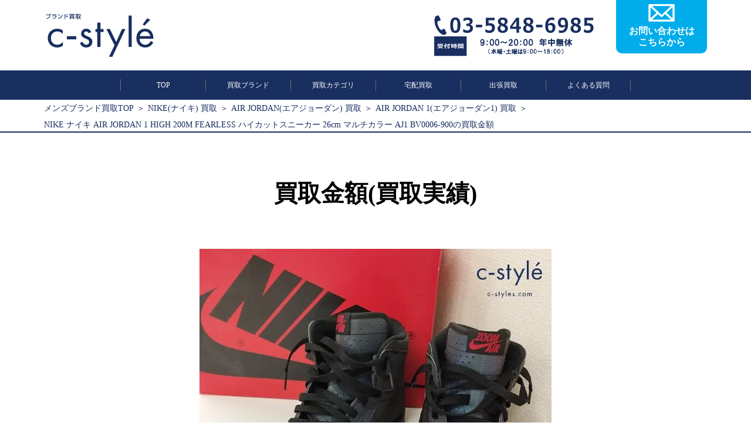

--- FILE ---
content_type: text/html; charset=UTF-8
request_url: https://c-styles.com/item/buyingitem_nike-309/
body_size: 9947
content:
<!doctype html>
<html lang="ja">
<head>
<!-- Google Tag Manager -->
<script>(function(w,d,s,l,i){w[l]=w[l]||[];w[l].push({'gtm.start':
new Date().getTime(),event:'gtm.js'});var f=d.getElementsByTagName(s)[0],
j=d.createElement(s),dl=l!='dataLayer'?'&l='+l:'';j.async=true;j.src=
'https://www.googletagmanager.com/gtm.js?id='+i+dl;f.parentNode.insertBefore(j,f);
})(window,document,'script','dataLayer','GTM-NS83VHF');</script>
<!-- End Google Tag Manager -->

	<link rel="shortcut icon" href="https://c-styles.com/wp-content/uploads/2021/01/favicon.ico">
	<meta charset="UTF-8">
	<meta name="viewport" content="width=device-width, initial-scale=1">
	<link rel="profile" href="http://gmpg.org/xfn/11">
		<meta name="description" content="ただ今、買取金額30%UPキャンペーン中！！NIKE ナイキ AIR JORDAN 1 HIGH 200M FEARLESS ハイカットスニーカー 26cm マルチカラー AJ1 BV0006-900の買取金額の相場です。2023年1月お買取しました。最新の買取金額はお気軽にお問い合わせください！｜c-style" /><link media="all" href="https://c-styles.com/wp-content/cache/autoptimize/css/autoptimize_42dab84c0cd3419c4bfb30ee67b77000.css" rel="stylesheet" /><title>NIKE ナイキ AIR JORDAN 1 HIGH 200M FEARLESS ハイカットスニーカー 26cm マルチカラー AJ1 BV0006-900の買取金額(買取実績)</title>	<link href="https://fonts.googleapis.com/css?family=Anton" rel="stylesheet">
	
	
	
	
	
	
	
			<script type="text/javascript">
		window.addEventListener('DOMContentLoaded', function() {
			$("#timmer").yycountdown({
		startDateTime : "2026/01/20 06:01:01",
		endDateTime   : "2026/01/27 00:00:00",
		unit          : {d: "日", h: "時間", m: "分", s: "秒"},
		complete      : function(_this){
							_this.find(".yycountdown-box").fadeOut();
						}
	});
		});
	</script>
	<link rel="preload" as="font" type="font/woff" href="https://c-styles.com/wp-content/themes/cstyle_pc/css/fonts/slick.woff" crossorigin>
	
<script type="application/ld+json">{"@context": "https://schema.org","@type": "BreadcrumbList","itemListElement": [{"@type": "ListItem","position": 1,"name": "メンズブランド買取TOP","item": "https://c-styles.com"},{"@type": "ListItem","position": 2,"name": "NIKE(ナイキ) 買取","item": "https://c-styles.com/brand/nike/"},{"@type": "ListItem","position": 3,"name": "AIR JORDAN(エアジョーダン) 買取","item": "https://c-styles.com/brand/nike/airjordan/"},{"@type": "ListItem","position": 4,"name": "AIR JORDAN 1(エアジョーダン1) 買取","item": "https://c-styles.com/brand/nike/airjordan/aj_1/"},{"@type": "ListItem","position": 5,"name": "NIKE ナイキ AIR JORDAN 1 HIGH 200M FEARLESS ハイカットスニーカー 26cm マルチカラー AJ1 BV0006-900の買取金額","item": "https://c-styles.com/item/buyingitem_nike-309/"}]}</script>
  <meta name='robots' content='max-image-preview:large, index, follow' />
<link rel='dns-prefetch' href='//s.w.org' />
<link rel="alternate" type="application/rss+xml" title="c-style &raquo; フィード" href="https://c-styles.com/feed/" />
<link rel="alternate" type="application/rss+xml" title="c-style &raquo; コメントフィード" href="https://c-styles.com/comments/feed/" />
		<script type="text/javascript">
			window._wpemojiSettings = {"baseUrl":"https:\/\/s.w.org\/images\/core\/emoji\/13.0.1\/72x72\/","ext":".png","svgUrl":"https:\/\/s.w.org\/images\/core\/emoji\/13.0.1\/svg\/","svgExt":".svg","source":{"concatemoji":"https:\/\/c-styles.com\/wp-includes\/js\/wp-emoji-release.min.js?ver=5.7.14"}};
			!function(e,a,t){var n,r,o,i=a.createElement("canvas"),p=i.getContext&&i.getContext("2d");function s(e,t){var a=String.fromCharCode;p.clearRect(0,0,i.width,i.height),p.fillText(a.apply(this,e),0,0);e=i.toDataURL();return p.clearRect(0,0,i.width,i.height),p.fillText(a.apply(this,t),0,0),e===i.toDataURL()}function c(e){var t=a.createElement("script");t.src=e,t.defer=t.type="text/javascript",a.getElementsByTagName("head")[0].appendChild(t)}for(o=Array("flag","emoji"),t.supports={everything:!0,everythingExceptFlag:!0},r=0;r<o.length;r++)t.supports[o[r]]=function(e){if(!p||!p.fillText)return!1;switch(p.textBaseline="top",p.font="600 32px Arial",e){case"flag":return s([127987,65039,8205,9895,65039],[127987,65039,8203,9895,65039])?!1:!s([55356,56826,55356,56819],[55356,56826,8203,55356,56819])&&!s([55356,57332,56128,56423,56128,56418,56128,56421,56128,56430,56128,56423,56128,56447],[55356,57332,8203,56128,56423,8203,56128,56418,8203,56128,56421,8203,56128,56430,8203,56128,56423,8203,56128,56447]);case"emoji":return!s([55357,56424,8205,55356,57212],[55357,56424,8203,55356,57212])}return!1}(o[r]),t.supports.everything=t.supports.everything&&t.supports[o[r]],"flag"!==o[r]&&(t.supports.everythingExceptFlag=t.supports.everythingExceptFlag&&t.supports[o[r]]);t.supports.everythingExceptFlag=t.supports.everythingExceptFlag&&!t.supports.flag,t.DOMReady=!1,t.readyCallback=function(){t.DOMReady=!0},t.supports.everything||(n=function(){t.readyCallback()},a.addEventListener?(a.addEventListener("DOMContentLoaded",n,!1),e.addEventListener("load",n,!1)):(e.attachEvent("onload",n),a.attachEvent("onreadystatechange",function(){"complete"===a.readyState&&t.readyCallback()})),(n=t.source||{}).concatemoji?c(n.concatemoji):n.wpemoji&&n.twemoji&&(c(n.twemoji),c(n.wpemoji)))}(window,document,window._wpemojiSettings);
		</script>
		
	

<script type='text/javascript' id='eio-lazy-load-js-extra'>
/* <![CDATA[ */
var eio_lazy_vars = {"exactdn_domain":"","skip_autoscale":"0"};
/* ]]> */
</script>

<link rel="https://api.w.org/" href="https://c-styles.com/wp-json/" /><link rel="EditURI" type="application/rsd+xml" title="RSD" href="https://c-styles.com/xmlrpc.php?rsd" />
<link rel="wlwmanifest" type="application/wlwmanifest+xml" href="https://c-styles.com/wp-includes/wlwmanifest.xml" /> 
<meta name="generator" content="WordPress 5.7.14" />
<link rel="canonical" href="https://c-styles.com/item/buyingitem_nike-309/" />
<link rel='shortlink' href='https://c-styles.com/?p=110084' />
<link rel="alternate" type="application/json+oembed" href="https://c-styles.com/wp-json/oembed/1.0/embed?url=https%3A%2F%2Fc-styles.com%2Fitem%2Fbuyingitem_nike-309%2F" />
<link rel="alternate" type="text/xml+oembed" href="https://c-styles.com/wp-json/oembed/1.0/embed?url=https%3A%2F%2Fc-styles.com%2Fitem%2Fbuyingitem_nike-309%2F&#038;format=xml" />
<noscript><style>.lazyload[data-src]{display:none !important;}</style></noscript>		
		<link rel="icon" href="https://c-styles.com/wp-content/uploads/2019/12/icon-150x150.jpg" sizes="32x32" />
<link rel="icon" href="https://c-styles.com/wp-content/uploads/2019/12/icon-300x300.jpg" sizes="192x192" />
<link rel="apple-touch-icon" href="https://c-styles.com/wp-content/uploads/2019/12/icon-300x300.jpg" />
<meta name="msapplication-TileImage" content="https://c-styles.com/wp-content/uploads/2019/12/icon-300x300.jpg" />
</head>
<body id="pageTop">
<!-- Google Tag Manager (noscript) -->
<noscript><iframe src="https://www.googletagmanager.com/ns.html?id=GTM-NS83VHF"
height="0" width="0" style="display:none;visibility:hidden"></iframe></noscript>
<!-- End Google Tag Manager (noscript) -->
		<header>
		<div class="inner flexBC">
			<h1 id="logo" >
				<a href="https://c-styles.com"><img src="https://c-styles.com/wp-content/ewww/lazy/placeholder-300x126.png" alt="メンズブランド洋服・古着買取c-style" loading="lazy" width="300" height="126" data-src="https://c-styles.com/wp-content/themes/cstyle_pc/images/logo.svg" class="lazyload"><noscript><img src="https://c-styles.com/wp-content/themes/cstyle_pc/images/logo.svg" alt="メンズブランド洋服・古着買取c-style" loading="lazy" width="300" height="126" data-eio="l"></noscript></a>
			</h1>
			<div id="headerContact">
				<p class="tel"><img src="https://c-styles.com/wp-content/ewww/lazy/placeholder-300x42.png" alt="tel" width="300" height="42" data-src="https://c-styles.com/wp-content/themes/cstyle_pc/images/tel.svg" class="lazyload" /><noscript><img src="https://c-styles.com/wp-content/themes/cstyle_pc/images/tel.svg" alt="tel" width="300" height="42" data-eio="l" /></noscript></p>
				<p class="telTime"><img src="https://c-styles.com/wp-content/ewww/lazy/placeholder-300x38.png" alt="営業時間" width="300" height="38" data-src="https://c-styles.com/wp-content/themes/cstyle_pc/images/telTime.svg" class="lazyload" /><noscript><img src="https://c-styles.com/wp-content/themes/cstyle_pc/images/telTime.svg" alt="営業時間" width="300" height="38" data-eio="l" /></noscript></p>
				<a href="https://c-styles.com/contact/" class="headerContactBtn flexCC">
					<p>
						<img src="https://c-styles.com/wp-content/ewww/lazy/placeholder-209x150.png" alt="" width="209" height="150" data-src="https://c-styles.com/wp-content/themes/cstyle_pc/images/iconMail.svg" class="lazyload" /><noscript><img src="https://c-styles.com/wp-content/themes/cstyle_pc/images/iconMail.svg" alt="" width="209" height="150" data-eio="l" /></noscript>
						<span>お問い合わせは<br>こちらから</span>
					</p>
				</a>
			</div>
		</div>
	</header>
		<nav id="gnav" class="flexCC">
		<ul class="flexCC">
			<li><a href="https://c-styles.com">TOP</a></li>
			<li><a href="https://c-styles.com/brandlist/">買取ブランド</a></li>
			<li><a href="https://c-styles.com/buycategory/">買取カテゴリ</a></li>
			<li><a href="https://c-styles.com/delivery/">宅配買取</a></li>
			<li><a href="https://c-styles.com/trip/">出張買取</a></li>
			<li><a href="https://c-styles.com/faq/">よくある質問</a></li>
		</ul>
	</nav>
	
		<div class="breadcrumb">
 		 <ul>
 			 <li>
 				<a href="https://c-styles.com">メンズブランド買取TOP</a>
 			 </li>
		<li><a href="https://c-styles.com/brand/nike/">NIKE(ナイキ) 買取</a></li><li><a href="https://c-styles.com/brand/nike/airjordan/">AIR JORDAN(エアジョーダン) 買取</a></li><li><a href="https://c-styles.com/brand/nike/airjordan/aj_1/">AIR JORDAN 1(エアジョーダン1) 買取</a></li><li><span>NIKE ナイキ AIR JORDAN 1 HIGH 200M FEARLESS ハイカットスニーカー 26cm マルチカラー AJ1 BV0006-900の買取金額</span></li>
		</ul>
	</div>
			<main>
<section class="itemDetail">
	<div class="inner">
		<span class="txt">
		買取金額(買取実績)		</span>
		<div class="detailMain">
			
					<img src="https://c-styles.com/wp-content/ewww/lazy/placeholder-600x600.png" loading="lazy" width="600" height="600" alt="NIKE ナイキ AIR JORDAN 1 HIGH 200M FEARLESS ハイカットスニーカー 26cm マルチカラー AJ1 BV0006-900" data-src="https://c-styles.com/img/item/20230105/E155_1.jpg.webp" class="lazyload" /><noscript><img src="https://c-styles.com/img/item/20230105/E155_1.jpg.webp" loading="lazy" width="600" height="600" alt="NIKE ナイキ AIR JORDAN 1 HIGH 200M FEARLESS ハイカットスニーカー 26cm マルチカラー AJ1 BV0006-900" data-eio="l" /></noscript>
						</div>
				<ul class="tag flexSC">
			<li>
				カテゴリー
			</li>
			
				<li><a href="https://c-styles.com/genre/shoes">
					ブランド靴(シューズ)
				</a></li>
				
				<li><a href="https://c-styles.com/genre/sneakers">
					スニーカー
				</a></li>
						</ul>
		<ul class="tag flexSC">
			<li>
				ブランド
			</li>
			
				<li><a href="https://c-styles.com/brand/aj_1">
					エアジョーダン1
				</a></li>
				
				<li><a href="https://c-styles.com/brand/airjordan">
					エアジョーダン
				</a></li>
				
				<li><a href="https://c-styles.com/brand/nike_sneaker">
					ナイキ スニーカー
				</a></li>
				
				<li><a href="https://c-styles.com/brand/nike">
					ナイキ
				</a></li>
						</ul>
		<h1 class="detailName">
			NIKE ナイキ AIR JORDAN 1 HIGH 200M FEARLESS ハイカットスニーカー 26cm マルチカラー AJ1 BV0006-900の買取金額
		</h1>
		<ul class="postupdate">
			<li>2023/01/05</li>
			<li>2023/01/05</li>
		</ul>
			
				<div class="price flexSC">
					<p class="flexCC">
						<img loading="lazy" width="300" height="65" src="https://c-styles.com/wp-content/ewww/lazy/placeholder-300x65.png" alt="買取金額の相場" data-src="https://c-styles.com/wp-content/themes/cstyle_pc/images/indication.svg" class="lazyload"><noscript><img loading="lazy" width="300" height="65" src="https://c-styles.com/wp-content/themes/cstyle_pc/images/indication.svg" alt="買取金額の相場" data-eio="l"></noscript>
					</p>
					<p>4,900円～3,700円</p>
				</div>
						<div class="mb30">
			<p class="priceAtention">
		※こちらのページに掲載している、掲載画像、及び、商品詳細の状態/サイズ/時期の大まかな買取金額の相場となります。商品特性上、販売時期や状態により買取金額に大きな変動がありますので、凡その目安としてお考え下さい			</p>
		</div>
							<div style="margin-bottom:30px;">
				
		<div class="contactAllNew">
      <div class="bl_free_appraisal">
        <div class="bl_free_appraisal_inner">
          <div class="bl_free_appraisal_ttl">
            <p class="campaign_ttl">
              買取金額宅配&出張30%UPキャンペーン中！
            </p>
          </div>
          <div class="bl_free_appraisal_btn bl_btn_assess">
            <a class="btn_red bl_btn_anime" href="https://c-styles.com/contact/">
							<span>無料査定を<br />今すぐ申し込む<small>キャンセル料も無料！</small></span>
							<img
                src="[data-uri]"
                alt="" data-src="https://c-styles.com/wp-content/themes/cstyle_pc/images/btn_arrow.svg" class="lazyload" /><noscript><img
                src="https://c-styles.com/wp-content/themes/cstyle_pc/images/btn_arrow.svg"
                alt="" data-eio="l" /></noscript></a>
							<a class="btn_green bl_btn_anime" href="https://line.me/R/ti/p/%40zuy8280s"><span
                >お友達に追加で<br />LINE査定<small>※買取以外にはお客様アカウントを利用しません</small
                ></span><img
                src="[data-uri]"
                alt="" data-src="https://c-styles.com/wp-content/themes/cstyle_pc/images/btn_arrow.svg" class="lazyload" /><noscript><img
                src="https://c-styles.com/wp-content/themes/cstyle_pc/images/btn_arrow.svg"
                alt="" data-eio="l" /></noscript></a>
            <div class="bl_conversion_tel ly_df bl_tel">
              <img
                src="[data-uri]"
                alt=""
 data-src="https://c-styles.com/wp-content/themes/cstyle_pc/images/icon_phone.svg" class="lazyload" /><noscript><img
                src="https://c-styles.com/wp-content/themes/cstyle_pc/images/icon_phone.svg"
                alt=""
 data-eio="l" /></noscript>
              <p>
                <a href="tel:03-5848-6985">03-5848-6985</a>
								<span>※受付時間 9:00～20:00 年中無休<br />（水曜・土曜は9：00～18：00）</span>
              </p>
            </div>
          </div>
        </div>
      </div>
		</div>
				</div>
		
		<section class="itemDetailDiscription">
				<p>
					<a href="/brand/nike"><picture><source type="image/webp"  data-srcset="/img/item/banner/buyingitem/nike.jpg.webp" /><img src="[data-uri]" loading="lazy" width="" height="" alt="" data-src="/img/item/banner/buyingitem/nike.jpg" class="lazyload" /><noscript><img src="/img/item/banner/buyingitem/nike.jpg" loading="lazy" width="" height="" alt="" data-eio="l" /></noscript></picture></a><br><br>≪商品説明≫<br>　NIKE ナイキ AIR JORDAN 1 HIGH 200M FEARLESS ハイカットスニーカー 26cm マルチカラー AJ1 BV0006-900<br><br>≪商品詳細≫<br>【ブランド】<a href="/brand/nike">NIKE</a><br><br>【カラー】マルチカラー<br>【表示サイズ】26cm<br>【実寸サイズ】アウトソール全長:約27.5cm<br>　　　　　　　アウトソール全幅:約9cm<br>　　　　　　　　　　　　　高さ:約14cm<br><br>≪商品状態≫<br>　多少の使用感はあるものの、比較的状態の良いお品物です。<br>　擦れ、多少の汚れ、イタミ等がございます。<br><br>≪買取日≫<br>　2023年1月				</p>
				<ul class="flexBC">
					<ul class="flexBC">
							<li>
								<img src="https://c-styles.com/wp-content/ewww/lazy/placeholder-600x600.png" loading="lazy" width="600" height="600" alt="" data-src="https://c-styles.com/img/item/20230105/E155_2.jpg.webp" class="lazyload" /><noscript><img src="https://c-styles.com/img/item/20230105/E155_2.jpg.webp" loading="lazy" width="600" height="600" alt="" data-eio="l" /></noscript>
							</li>
							
								<li>
									<img src="https://c-styles.com/wp-content/ewww/lazy/placeholder-600x600.png" loading="lazy" width="600" height="600" alt="" data-src="https://c-styles.com/img/item/20230105/E155_3.jpg.webp" class="lazyload" /><noscript><img src="https://c-styles.com/img/item/20230105/E155_3.jpg.webp" loading="lazy" width="600" height="600" alt="" data-eio="l" /></noscript>
								</li>
								
								<li>
									<img src="https://c-styles.com/wp-content/ewww/lazy/placeholder-600x600.png" loading="lazy" width="600" height="600" alt="" data-src="https://c-styles.com/img/item/20230105/E155_4.jpg.webp" class="lazyload" /><noscript><img src="https://c-styles.com/img/item/20230105/E155_4.jpg.webp" loading="lazy" width="600" height="600" alt="" data-eio="l" /></noscript>
								</li>
								</ul>				</ul>
		</section>
	</div>
	
		<div class="contactAllNew">
      <div class="bl_free_appraisal">
        <div class="bl_free_appraisal_inner">
          <div class="bl_free_appraisal_ttl">
            <p class="campaign_ttl">
              買取金額宅配&出張30%UPキャンペーン中！
            </p>
          </div>
          <div class="bl_free_appraisal_btn bl_btn_assess">
            <a class="btn_red bl_btn_anime" href="https://c-styles.com/contact/">
							<span>無料査定を<br />今すぐ申し込む<small>キャンセル料も無料！</small></span>
							<img
                src="[data-uri]"
                alt="" data-src="https://c-styles.com/wp-content/themes/cstyle_pc/images/btn_arrow.svg" class="lazyload" /><noscript><img
                src="https://c-styles.com/wp-content/themes/cstyle_pc/images/btn_arrow.svg"
                alt="" data-eio="l" /></noscript></a>
							<a class="btn_green bl_btn_anime" href="https://line.me/R/ti/p/%40zuy8280s"><span
                >お友達に追加で<br />LINE査定<small>※買取以外にはお客様アカウントを利用しません</small
                ></span><img
                src="[data-uri]"
                alt="" data-src="https://c-styles.com/wp-content/themes/cstyle_pc/images/btn_arrow.svg" class="lazyload" /><noscript><img
                src="https://c-styles.com/wp-content/themes/cstyle_pc/images/btn_arrow.svg"
                alt="" data-eio="l" /></noscript></a>
            <div class="bl_conversion_tel ly_df bl_tel">
              <img
                src="[data-uri]"
                alt=""
 data-src="https://c-styles.com/wp-content/themes/cstyle_pc/images/icon_phone.svg" class="lazyload" /><noscript><img
                src="https://c-styles.com/wp-content/themes/cstyle_pc/images/icon_phone.svg"
                alt=""
 data-eio="l" /></noscript>
              <p>
                <a href="tel:03-5848-6985">03-5848-6985</a>
								<span>※受付時間 9:00～20:00 年中無休<br />（水曜・土曜は9：00～18：00）</span>
              </p>
            </div>
          </div>
        </div>
      </div>
		</div>
	</section>

<section class="comment">
	<h2>
		<img src="https://c-styles.com/wp-content/ewww/lazy/placeholder-1200x212.png" loading="lazy" width="1200" height="212" alt="c-styleだからこそできる高価買取" data-src="https://c-styles.com/wp-content/themes/cstyle_pc/images/brand/comment.png.webp" class="lazyload" /><noscript><img src="https://c-styles.com/wp-content/themes/cstyle_pc/images/brand/comment.png.webp" loading="lazy" width="1200" height="212" alt="c-styleだからこそできる高価買取" data-eio="l" /></noscript>
	</h2>
</section>


	<section class="promise">
		<div class="inner">
			<h2><img src="https://c-styles.com/wp-content/ewww/lazy/placeholder-300x49.png" alt="c-styleの4つの約束" loading="lazy" width="300" height="49" data-src="https://c-styles.com/wp-content/themes/cstyle_pc/images/promise.svg" class="lazyload" /><noscript><img src="https://c-styles.com/wp-content/themes/cstyle_pc/images/promise.svg" alt="c-styleの4つの約束" loading="lazy" width="300" height="49" data-eio="l" /></noscript></h2>
			<ul class="flexBS">
				<li><img src="https://c-styles.com/wp-content/ewww/lazy/placeholder-212x270.png" alt="高額買取 ブランド専門店だから適正価格でお買取" loading="lazy" width="212" height="270" data-src="https://c-styles.com/wp-content/themes/cstyle_pc/images/promise/promise01.svg" class="lazyload"><noscript><img src="https://c-styles.com/wp-content/themes/cstyle_pc/images/promise/promise01.svg" alt="高額買取 ブランド専門店だから適正価格でお買取" loading="lazy" width="212" height="270" data-eio="l"></noscript></li>
				<li><img src="https://c-styles.com/wp-content/ewww/lazy/placeholder-212x270.png" alt="最短1日 最短1日のカンタン&スピード取引" loading="lazy" width="212" height="270" data-src="https://c-styles.com/wp-content/themes/cstyle_pc/images/promise/promise02.svg" class="lazyload"><noscript><img src="https://c-styles.com/wp-content/themes/cstyle_pc/images/promise/promise02.svg" alt="最短1日 最短1日のカンタン&スピード取引" loading="lazy" width="212" height="270" data-eio="l"></noscript></li>
				<li><img src="https://c-styles.com/wp-content/ewww/lazy/placeholder-212x270.png" alt="全国対応 出張&宅配どちらも対応" loading="lazy" width="212" height="270" data-src="https://c-styles.com/wp-content/themes/cstyle_pc/images/promise/promise03.svg" class="lazyload"><noscript><img src="https://c-styles.com/wp-content/themes/cstyle_pc/images/promise/promise03.svg" alt="全国対応 出張&宅配どちらも対応" loading="lazy" width="212" height="270" data-eio="l"></noscript></li>
				<li><img src="https://c-styles.com/wp-content/ewww/lazy/placeholder-212x270.png" alt="0円 全ての手数料が無料の0円" loading="lazy" width="212" height="270" data-src="https://c-styles.com/wp-content/themes/cstyle_pc/images/promise/promise04.svg" class="lazyload"><noscript><img src="https://c-styles.com/wp-content/themes/cstyle_pc/images/promise/promise04.svg" alt="0円 全ての手数料が無料の0円" loading="lazy" width="212" height="270" data-eio="l"></noscript></li>
			</ul>
		</div>
	</section>
	
	<section class="promise">
		<div class="inner">
		<div class="cp">
			<p class="banner">
				<a href="https://c-styles.com/campaign/">
				<img src="https://c-styles.com/wp-content/ewww/lazy/placeholder-851x248.png" loading="lazy" width="851" height="248" alt="出張&宅配30%UPキャンペーン中！" data-src="https://c-styles.com/wp-content/uploads/2025/01/6e22e0fafd658307993455c4fc726bdf.jpg" class="lazyload" /><noscript><img src="https://c-styles.com/wp-content/uploads/2025/01/6e22e0fafd658307993455c4fc726bdf.jpg" loading="lazy" width="851" height="248" alt="出張&宅配30%UPキャンペーン中！" data-eio="l" /></noscript>
				</a>
			</p>
		</div>
		<br><br>
	<div class="cp">
				<p class="banner">
					<img src="[data-uri]" loading="eager" alt="出張&宅配30%UPキャンペーン中！" data-src="https://c-styles.com/wp-content/uploads/2025/01/30up.jpg" class="lazyload" /><noscript><img src="https://c-styles.com/wp-content/uploads/2025/01/30up.jpg" loading="eager" alt="出張&宅配30%UPキャンペーン中！" data-eio="l" /></noscript>
				</p>
			</div>
		</div>
	</section>
	

	<section class="summaryssessment">
		<a href="/omatome/">
			<img src="https://c-styles.com/wp-content/ewww/lazy/placeholder-983x123.png" loading="lazy" width="983" height="123" alt="おまとめ査定がおすすめです！" data-src="https://c-styles.com/wp-content/themes/cstyle_pc/images/brand/omatome01.png.webp" class="lazyload" /><noscript><img src="https://c-styles.com/wp-content/themes/cstyle_pc/images/brand/omatome01.png.webp" loading="lazy" width="983" height="123" alt="おまとめ査定がおすすめです！" data-eio="l" /></noscript>
			<img src="https://c-styles.com/wp-content/ewww/lazy/placeholder-983x185.png" loading="lazy" width="983" height="185" alt="買取金額18%UP" data-src="https://c-styles.com/wp-content/themes/cstyle_pc/images/brand/omatome02.png.webp" class="lazyload" /><noscript><img src="https://c-styles.com/wp-content/themes/cstyle_pc/images/brand/omatome02.png.webp" loading="lazy" width="983" height="185" alt="買取金額18%UP" data-eio="l" /></noscript>
			<img src="https://c-styles.com/wp-content/ewww/lazy/placeholder-983x102.png" loading="lazy" width="983" height="102" alt="単品売りだと、130,000円が153,400円" data-src="https://c-styles.com/wp-content/themes/cstyle_pc/images/brand/omatome03.png.webp" class="lazyload" /><noscript><img src="https://c-styles.com/wp-content/themes/cstyle_pc/images/brand/omatome03.png.webp" loading="lazy" width="983" height="102" alt="単品売りだと、130,000円が153,400円" data-eio="l" /></noscript>
			<img src="https://c-styles.com/wp-content/ewww/lazy/placeholder-983x37.png" loading="lazy" width="983" height="37" alt="大変お得なシステムです。" data-src="https://c-styles.com/wp-content/themes/cstyle_pc/images/brand/omatome04.png.webp" class="lazyload" /><noscript><img src="https://c-styles.com/wp-content/themes/cstyle_pc/images/brand/omatome04.png.webp" loading="lazy" width="983" height="37" alt="大変お得なシステムです。" data-eio="l" /></noscript>
		</a>
	</section>
  
		<section class="holdingBrand">
			<h2><span>取り扱いブランド＆カテゴリー業界最大級</span></h2>
			<ul class="holdingbrand">
			
			<li>
				<img src="https://c-styles.com/wp-content/ewww/lazy/placeholder-167x70.png" loading="lazy" width="167" height="70" alt="Supreme" data-src="https://c-styles.com/wp-content/themes/cstyle_pc/images/holdingbrand/bland_sample.png" class="lazyload" /><noscript><img src="https://c-styles.com/wp-content/themes/cstyle_pc/images/holdingbrand/bland_sample.png" loading="lazy" width="167" height="70" alt="Supreme" data-eio="l" /></noscript>
			</li>
		
			<li>
				<img src="https://c-styles.com/wp-content/ewww/lazy/placeholder-167x70.png" loading="lazy" width="167" height="70" alt="CHROME HEARTS" data-src="https://c-styles.com/wp-content/themes/cstyle_pc/images/holdingbrand/bland_sample1.png" class="lazyload" /><noscript><img src="https://c-styles.com/wp-content/themes/cstyle_pc/images/holdingbrand/bland_sample1.png" loading="lazy" width="167" height="70" alt="CHROME HEARTS" data-eio="l" /></noscript>
			</li>
		
			<li>
				<img src="https://c-styles.com/wp-content/ewww/lazy/placeholder-167x70.png" loading="lazy" width="167" height="70" alt="Goro's" data-src="https://c-styles.com/wp-content/themes/cstyle_pc/images/holdingbrand/bland_sample2.png" class="lazyload" /><noscript><img src="https://c-styles.com/wp-content/themes/cstyle_pc/images/holdingbrand/bland_sample2.png" loading="lazy" width="167" height="70" alt="Goro's" data-eio="l" /></noscript>
			</li>
		
			<li>
				<img src="https://c-styles.com/wp-content/ewww/lazy/placeholder-167x70.png" loading="lazy" width="167" height="70" alt="MONCLER" data-src="https://c-styles.com/wp-content/themes/cstyle_pc/images/holdingbrand/bland_sample3.png" class="lazyload" /><noscript><img src="https://c-styles.com/wp-content/themes/cstyle_pc/images/holdingbrand/bland_sample3.png" loading="lazy" width="167" height="70" alt="MONCLER" data-eio="l" /></noscript>
			</li>
		
			<li>
				<img src="https://c-styles.com/wp-content/ewww/lazy/placeholder-167x70.png" loading="lazy" width="167" height="70" alt="THE NORTH FACE" data-src="https://c-styles.com/wp-content/themes/cstyle_pc/images/holdingbrand/bland_sample4.png" class="lazyload" /><noscript><img src="https://c-styles.com/wp-content/themes/cstyle_pc/images/holdingbrand/bland_sample4.png" loading="lazy" width="167" height="70" alt="THE NORTH FACE" data-eio="l" /></noscript>
			</li>
		
			<li>
				<img src="https://c-styles.com/wp-content/ewww/lazy/placeholder-167x70.png" loading="lazy" width="167" height="70" alt="Barbour" data-src="https://c-styles.com/wp-content/themes/cstyle_pc/images/holdingbrand/bland_sample5.png" class="lazyload" /><noscript><img src="https://c-styles.com/wp-content/themes/cstyle_pc/images/holdingbrand/bland_sample5.png" loading="lazy" width="167" height="70" alt="Barbour" data-eio="l" /></noscript>
			</li>
		
			<li>
				<img src="https://c-styles.com/wp-content/ewww/lazy/placeholder-167x70.png" loading="lazy" width="167" height="70" alt="MONT BLANC" data-src="https://c-styles.com/wp-content/themes/cstyle_pc/images/holdingbrand/bland_sample6.png" class="lazyload" /><noscript><img src="https://c-styles.com/wp-content/themes/cstyle_pc/images/holdingbrand/bland_sample6.png" loading="lazy" width="167" height="70" alt="MONT BLANC" data-eio="l" /></noscript>
			</li>
		
			<li>
				<img src="https://c-styles.com/wp-content/ewww/lazy/placeholder-167x70.png" loading="lazy" width="167" height="70" alt="The REAL McCOY's" data-src="https://c-styles.com/wp-content/themes/cstyle_pc/images/holdingbrand/bland_sample7.png" class="lazyload" /><noscript><img src="https://c-styles.com/wp-content/themes/cstyle_pc/images/holdingbrand/bland_sample7.png" loading="lazy" width="167" height="70" alt="The REAL McCOY's" data-eio="l" /></noscript>
			</li>
		
			<li>
				<img src="https://c-styles.com/wp-content/ewww/lazy/placeholder-167x70.png" loading="lazy" width="167" height="70" alt="OFF-WHITE" data-src="https://c-styles.com/wp-content/themes/cstyle_pc/images/holdingbrand/bland_sample8.png" class="lazyload" /><noscript><img src="https://c-styles.com/wp-content/themes/cstyle_pc/images/holdingbrand/bland_sample8.png" loading="lazy" width="167" height="70" alt="OFF-WHITE" data-eio="l" /></noscript>
			</li>
		
			<li>
				<img src="https://c-styles.com/wp-content/ewww/lazy/placeholder-167x70.png" loading="lazy" width="167" height="70" alt="Supreme" data-src="https://c-styles.com/wp-content/themes/cstyle_pc/images/holdingbrand/bland_sample.png" class="lazyload" /><noscript><img src="https://c-styles.com/wp-content/themes/cstyle_pc/images/holdingbrand/bland_sample.png" loading="lazy" width="167" height="70" alt="Supreme" data-eio="l" /></noscript>
			</li>
		
			<li>
				<img src="https://c-styles.com/wp-content/ewww/lazy/placeholder-167x70.png" loading="lazy" width="167" height="70" alt="CHROME HEARTS" data-src="https://c-styles.com/wp-content/themes/cstyle_pc/images/holdingbrand/bland_sample1.png" class="lazyload" /><noscript><img src="https://c-styles.com/wp-content/themes/cstyle_pc/images/holdingbrand/bland_sample1.png" loading="lazy" width="167" height="70" alt="CHROME HEARTS" data-eio="l" /></noscript>
			</li>
		
			<li>
				<img src="https://c-styles.com/wp-content/ewww/lazy/placeholder-167x70.png" loading="lazy" width="167" height="70" alt="Goro's" data-src="https://c-styles.com/wp-content/themes/cstyle_pc/images/holdingbrand/bland_sample2.png" class="lazyload" /><noscript><img src="https://c-styles.com/wp-content/themes/cstyle_pc/images/holdingbrand/bland_sample2.png" loading="lazy" width="167" height="70" alt="Goro's" data-eio="l" /></noscript>
			</li>
		
			<li>
				<img src="https://c-styles.com/wp-content/ewww/lazy/placeholder-167x70.png" loading="lazy" width="167" height="70" alt="MONCLER" data-src="https://c-styles.com/wp-content/themes/cstyle_pc/images/holdingbrand/bland_sample3.png" class="lazyload" /><noscript><img src="https://c-styles.com/wp-content/themes/cstyle_pc/images/holdingbrand/bland_sample3.png" loading="lazy" width="167" height="70" alt="MONCLER" data-eio="l" /></noscript>
			</li>
		
			<li>
				<img src="https://c-styles.com/wp-content/ewww/lazy/placeholder-167x70.png" loading="lazy" width="167" height="70" alt="THE NORTH FACE" data-src="https://c-styles.com/wp-content/themes/cstyle_pc/images/holdingbrand/bland_sample4.png" class="lazyload" /><noscript><img src="https://c-styles.com/wp-content/themes/cstyle_pc/images/holdingbrand/bland_sample4.png" loading="lazy" width="167" height="70" alt="THE NORTH FACE" data-eio="l" /></noscript>
			</li>
		
			<li>
				<img src="https://c-styles.com/wp-content/ewww/lazy/placeholder-167x70.png" loading="lazy" width="167" height="70" alt="Barbour" data-src="https://c-styles.com/wp-content/themes/cstyle_pc/images/holdingbrand/bland_sample5.png" class="lazyload" /><noscript><img src="https://c-styles.com/wp-content/themes/cstyle_pc/images/holdingbrand/bland_sample5.png" loading="lazy" width="167" height="70" alt="Barbour" data-eio="l" /></noscript>
			</li>
		
			<li>
				<img src="https://c-styles.com/wp-content/ewww/lazy/placeholder-167x70.png" loading="lazy" width="167" height="70" alt="MONT BLANC" data-src="https://c-styles.com/wp-content/themes/cstyle_pc/images/holdingbrand/bland_sample6.png" class="lazyload" /><noscript><img src="https://c-styles.com/wp-content/themes/cstyle_pc/images/holdingbrand/bland_sample6.png" loading="lazy" width="167" height="70" alt="MONT BLANC" data-eio="l" /></noscript>
			</li>
		
			<li>
				<img src="https://c-styles.com/wp-content/ewww/lazy/placeholder-167x70.png" loading="lazy" width="167" height="70" alt="The REAL McCOY's" data-src="https://c-styles.com/wp-content/themes/cstyle_pc/images/holdingbrand/bland_sample7.png" class="lazyload" /><noscript><img src="https://c-styles.com/wp-content/themes/cstyle_pc/images/holdingbrand/bland_sample7.png" loading="lazy" width="167" height="70" alt="The REAL McCOY's" data-eio="l" /></noscript>
			</li>
		
			<li>
				<img src="https://c-styles.com/wp-content/ewww/lazy/placeholder-167x70.png" loading="lazy" width="167" height="70" alt="OFF-WHITE" data-src="https://c-styles.com/wp-content/themes/cstyle_pc/images/holdingbrand/bland_sample8.png" class="lazyload" /><noscript><img src="https://c-styles.com/wp-content/themes/cstyle_pc/images/holdingbrand/bland_sample8.png" loading="lazy" width="167" height="70" alt="OFF-WHITE" data-eio="l" /></noscript>
			</li>
		
			</ul>
		</section>
	
		<div class="banner-group">
			<p class="banner-group__banner">
				<a href="https://c-styles.com/trip">
					<img src="https://c-styles.com/wp-content/ewww/lazy/placeholder-945x135.png" loading="lazy" width="945" height=135" alt="出張買取" data-src="https://c-styles.com/wp-content/themes/cstyle_pc/images/trip.jpg.webp" class="lazyload" /><noscript><img src="https://c-styles.com/wp-content/themes/cstyle_pc/images/trip.jpg.webp" loading="lazy" width="945" height=135" alt="出張買取" data-eio="l" /></noscript>
				</a>
			</p>
			<ul>
				<li class="banner-group__banner">
					<a href="https://c-styles.com/magazine">
						<img src="https://c-styles.com/wp-content/ewww/lazy/placeholder-470x137.png" loading="lazy" width="470" height="137" alt="c-styleマガジン" data-src="https://c-styles.com/wp-content/themes/cstyle_pc/images/magazine_banner.jpg.webp" class="lazyload" /><noscript><img src="https://c-styles.com/wp-content/themes/cstyle_pc/images/magazine_banner.jpg.webp" loading="lazy" width="470" height="137" alt="c-styleマガジン" data-eio="l" /></noscript>
					</a>
				</li>
				<li class="banner-group__banner">
					<a href="https://uridoki.net/news/cstyle-segawa/">
						<img src="https://c-styles.com/wp-content/ewww/lazy/placeholder-470x137.png" loading="lazy" width="470" height="137" alt="ウリドキ" data-src="https://c-styles.com/wp-content/themes/cstyle_pc/images/uridoki_banner.jpg.webp" class="lazyload" /><noscript><img src="https://c-styles.com/wp-content/themes/cstyle_pc/images/uridoki_banner.jpg.webp" loading="lazy" width="470" height="137" alt="ウリドキ" data-eio="l" /></noscript>
					</a>
				</li>
			</ul>
		</div>
	
		<div class="contactAllNew">
      <div class="bl_free_appraisal">
        <div class="bl_free_appraisal_inner">
          <div class="bl_free_appraisal_ttl">
            <p class="campaign_ttl">
              買取金額宅配&出張30%UPキャンペーン中！
            </p>
          </div>
          <div class="bl_free_appraisal_btn bl_btn_assess">
            <a class="btn_red bl_btn_anime" href="https://c-styles.com/contact/">
							<span>無料査定を<br />今すぐ申し込む<small>キャンセル料も無料！</small></span>
							<img
                src="[data-uri]"
                alt="" data-src="https://c-styles.com/wp-content/themes/cstyle_pc/images/btn_arrow.svg" class="lazyload" /><noscript><img
                src="https://c-styles.com/wp-content/themes/cstyle_pc/images/btn_arrow.svg"
                alt="" data-eio="l" /></noscript></a>
							<a class="btn_green bl_btn_anime" href="https://line.me/R/ti/p/%40zuy8280s"><span
                >お友達に追加で<br />LINE査定<small>※買取以外にはお客様アカウントを利用しません</small
                ></span><img
                src="[data-uri]"
                alt="" data-src="https://c-styles.com/wp-content/themes/cstyle_pc/images/btn_arrow.svg" class="lazyload" /><noscript><img
                src="https://c-styles.com/wp-content/themes/cstyle_pc/images/btn_arrow.svg"
                alt="" data-eio="l" /></noscript></a>
            <div class="bl_conversion_tel ly_df bl_tel">
              <img
                src="[data-uri]"
                alt=""
 data-src="https://c-styles.com/wp-content/themes/cstyle_pc/images/icon_phone.svg" class="lazyload" /><noscript><img
                src="https://c-styles.com/wp-content/themes/cstyle_pc/images/icon_phone.svg"
                alt=""
 data-eio="l" /></noscript>
              <p>
                <a href="tel:03-5848-6985">03-5848-6985</a>
								<span>※受付時間 9:00～20:00 年中無休<br />（水曜・土曜は9：00～18：00）</span>
              </p>
            </div>
          </div>
        </div>
      </div>
		</div>
	
	<section class="movieFlow mt90">
 	 <div class="innerChild">
 		 <h2>
 		 <img src="https://c-styles.com/wp-content/ewww/lazy/placeholder-182x183.png" alt="買取の流れを動画でCHECK!" loading="lazy" width="182" height="183" data-src="https://c-styles.com/wp-content/themes/cstyle_pc/images/movie_check.svg" class="lazyload" /><noscript><img src="https://c-styles.com/wp-content/themes/cstyle_pc/images/movie_check.svg" alt="買取の流れを動画でCHECK!" loading="lazy" width="182" height="183" data-eio="l" /></noscript></h2>
 		 <ul class="movielist">
 		 	<li>
 		 		<a href="https://c-styles.com/movie/#movie01">
 		 			<img src="https://c-styles.com/wp-content/ewww/lazy/placeholder-800x450.png" loading="lazy" width="800" height="450" alt="買取の流れ" data-src="https://c-styles.com/wp-content/themes/cstyle_pc/images/sample/mcap01_yt.png.webp" class="lazyload" /><noscript><img src="https://c-styles.com/wp-content/themes/cstyle_pc/images/sample/mcap01_yt.png.webp" loading="lazy" width="800" height="450" alt="買取の流れ" data-eio="l" /></noscript>
  					 <p>
 						 買取の流れ
 					 </p>
 		 		</a>
 		 	</li>
 		 	<li>
 		 		<a href="https://c-styles.com/movie/#movie02">
 		 			<img src="https://c-styles.com/wp-content/ewww/lazy/placeholder-800x450.png" loading="lazy" width="800" height="450" alt="宅配買取の流れ" data-src="https://c-styles.com/wp-content/themes/cstyle_pc/images/sample/mcap03_yt.png.webp" class="lazyload" /><noscript><img src="https://c-styles.com/wp-content/themes/cstyle_pc/images/sample/mcap03_yt.png.webp" loading="lazy" width="800" height="450" alt="宅配買取の流れ" data-eio="l" /></noscript>
 					 <p>
 						 宅配買取の流れ
 					 </p>
 		 		</a>
 		 	</li>
 		 	<li>
 		 		<a href="https://c-styles.com/movie/#movie03">
 		 			<img src="https://c-styles.com/wp-content/ewww/lazy/placeholder-800x450.png" loading="lazy" width="800" height="450" alt="出張買取の流れ" data-src="https://c-styles.com/wp-content/themes/cstyle_pc/images/sample/mcap04_yt.png.webp" class="lazyload" /><noscript><img src="https://c-styles.com/wp-content/themes/cstyle_pc/images/sample/mcap04_yt.png.webp" loading="lazy" width="800" height="450" alt="出張買取の流れ" data-eio="l" /></noscript>
 					 <p>
 						 出張買取の流れ
 					 </p>
 		 		</a>
 		 	</li>
 		 	<li>
 		 		<a href="https://c-styles.com/movie/#movie04">
 		 			<img src="https://c-styles.com/wp-content/ewww/lazy/placeholder-800x450.png" loading="lazy" width="800" height="450" alt="高く売るためのコツ" data-src="https://c-styles.com/wp-content/themes/cstyle_pc/images/sample/mcap02_yt.png.webp" class="lazyload" /><noscript><img src="https://c-styles.com/wp-content/themes/cstyle_pc/images/sample/mcap02_yt.png.webp" loading="lazy" width="800" height="450" alt="高く売るためのコツ" data-eio="l" /></noscript>
 					 <p>
 						 高く売るためのコツ
 					 </p>
 		 		</a>
 		 	</li>
 		 </ul>
		</div>
	</section>
	<section class="purchaseItemList">
  <div class="inner">
    <h2>取り扱いアイテム一覧<span>ITEMS</span></h2>
    <form method="get" class="search flexBC" action="https://c-styles.com">
     <input type="text" value="" name="s" id="s" placeholder="ブランド名入力">
     <input type="hidden" name="post_type" value="brand">
     <button type="submit" class="searchsubmit">検索</button>
   </form>
   <ul class="tabBtn flexBC innerChild">
     <li class="brandBtn on">
       <p>ブランド一覧</p>
       <svg aria-hidden="true" data-prefix="fas" data-icon="caret-down" class="svg-inline--fa fa-caret-down fa-w-10" role="img" xmlns="http://www.w3.org/2000/svg" viewBox="0 0 320 512"><path fill="currentColor" d="M31.3 192h257.3c17.8 0 26.7 21.5 14.1 34.1L174.1 354.8c-7.8 7.8-20.5 7.8-28.3 0L17.2 226.1C4.6 213.5 13.5 192 31.3 192z"></path></svg>
     </li>
     <li class="categoryBtn">
       <p>カテゴリー一覧</p>
       <svg aria-hidden="true" data-prefix="fas" data-icon="caret-down" class="svg-inline--fa fa-caret-down fa-w-10" role="img" xmlns="http://www.w3.org/2000/svg" viewBox="0 0 320 512"><path fill="currentColor" d="M31.3 192h257.3c17.8 0 26.7 21.5 14.1 34.1L174.1 354.8c-7.8 7.8-20.5 7.8-28.3 0L17.2 226.1C4.6 213.5 13.5 192 31.3 192z"></path></svg>
     </li>
   </ul>
   <div class="brandContents innerChild">
      <ul class="list flexSrS">
      
              <li>
                <a href="https://c-styles.com/brand/casio/gshock/">
                    <img src="https://c-styles.com/wp-content/ewww/lazy/placeholder-200x200.png" loading="lazy" width="200" height="200" alt="G-SHOCK(Gショック)" data-src="https://c-styles.com/img/brand/gshock/purchaseitem.jpg.webp" class="lazyload" /><noscript><img src="https://c-styles.com/img/brand/gshock/purchaseitem.jpg.webp" loading="lazy" width="200" height="200" alt="G-SHOCK(Gショック)" data-eio="l" /></noscript>
                  <div class="name flexBC">
                    <p class="arr flexCC">
                      <span><img loading="lazy" width="25" height="25" src="https://c-styles.com/wp-content/ewww/lazy/placeholder-25x25.png" alt="" data-src="https://c-styles.com/wp-content/themes/cstyle_pc/images/list_arr.svg" class="lazyload"><noscript><img loading="lazy" width="25" height="25" src="https://c-styles.com/wp-content/themes/cstyle_pc/images/list_arr.svg" alt="" data-eio="l"></noscript></span>
                    </p>
                    <p class="brandName">
                      G-SHOCK
                      <span>ジーショック</span>
                    </p>
                  </div>
                  <p class="expect">
                    
                  </p>
                </a>
              </li>
            
              <li>
                <a href="https://c-styles.com/brand/zippo/">
                    <img src="https://c-styles.com/wp-content/ewww/lazy/placeholder-200x200.png" loading="lazy" width="200" height="200" alt="ZIPPO(ジッポー)" data-src="https://c-styles.com/img/brand/zippo/purchaseitem.jpg.webp" class="lazyload" /><noscript><img src="https://c-styles.com/img/brand/zippo/purchaseitem.jpg.webp" loading="lazy" width="200" height="200" alt="ZIPPO(ジッポー)" data-eio="l" /></noscript>
                  <div class="name flexBC">
                    <p class="arr flexCC">
                      <span><img loading="lazy" width="25" height="25" src="https://c-styles.com/wp-content/ewww/lazy/placeholder-25x25.png" alt="" data-src="https://c-styles.com/wp-content/themes/cstyle_pc/images/list_arr.svg" class="lazyload"><noscript><img loading="lazy" width="25" height="25" src="https://c-styles.com/wp-content/themes/cstyle_pc/images/list_arr.svg" alt="" data-eio="l"></noscript></span>
                    </p>
                    <p class="brandName">
                      ZIPPO
                      <span>ジッポー</span>
                    </p>
                  </div>
                  <p class="expect">
                    
                  </p>
                </a>
              </li>
            
              <li>
                <a href="https://c-styles.com/brand/chromehearts/">
                    <img src="https://c-styles.com/wp-content/ewww/lazy/placeholder-200x200.png" loading="lazy" width="200" height="200" alt="CHROME HEARTS(クロムハーツ)" data-src="https://c-styles.com/img/brand/chromehearts/purchaseitem.jpg.webp" class="lazyload" /><noscript><img src="https://c-styles.com/img/brand/chromehearts/purchaseitem.jpg.webp" loading="lazy" width="200" height="200" alt="CHROME HEARTS(クロムハーツ)" data-eio="l" /></noscript>
                  <div class="name flexBC">
                    <p class="arr flexCC">
                      <span><img loading="lazy" width="25" height="25" src="https://c-styles.com/wp-content/ewww/lazy/placeholder-25x25.png" alt="" data-src="https://c-styles.com/wp-content/themes/cstyle_pc/images/list_arr.svg" class="lazyload"><noscript><img loading="lazy" width="25" height="25" src="https://c-styles.com/wp-content/themes/cstyle_pc/images/list_arr.svg" alt="" data-eio="l"></noscript></span>
                    </p>
                    <p class="brandName">
                      CHROME HEARTS
                      <span>クロムハーツ</span>
                    </p>
                  </div>
                  <p class="expect">
                    
                  </p>
                </a>
              </li>
            
              <li>
                <a href="https://c-styles.com/brand/nike/">
                    <img src="https://c-styles.com/wp-content/ewww/lazy/placeholder-200x200.png" loading="lazy" width="200" height="200" alt="NIKE(ナイキ)" data-src="https://c-styles.com/img/brand/nike/purchaseitem.jpg.webp" class="lazyload" /><noscript><img src="https://c-styles.com/img/brand/nike/purchaseitem.jpg.webp" loading="lazy" width="200" height="200" alt="NIKE(ナイキ)" data-eio="l" /></noscript>
                  <div class="name flexBC">
                    <p class="arr flexCC">
                      <span><img loading="lazy" width="25" height="25" src="https://c-styles.com/wp-content/ewww/lazy/placeholder-25x25.png" alt="" data-src="https://c-styles.com/wp-content/themes/cstyle_pc/images/list_arr.svg" class="lazyload"><noscript><img loading="lazy" width="25" height="25" src="https://c-styles.com/wp-content/themes/cstyle_pc/images/list_arr.svg" alt="" data-eio="l"></noscript></span>
                    </p>
                    <p class="brandName">
                      NIKE
                      <span>ナイキ</span>
                    </p>
                  </div>
                  <p class="expect">
                    
                  </p>
                </a>
              </li>
            
              <li>
                <a href="https://c-styles.com/brand/louisvuitton/">
                    <img src="https://c-styles.com/wp-content/ewww/lazy/placeholder-200x200.png" loading="lazy" width="200" height="200" alt="LOUIS VUITTON(ルイヴィトン)" data-src="https://c-styles.com/img/brand/louisvuitton/purchaseitem.jpg.webp" class="lazyload" /><noscript><img src="https://c-styles.com/img/brand/louisvuitton/purchaseitem.jpg.webp" loading="lazy" width="200" height="200" alt="LOUIS VUITTON(ルイヴィトン)" data-eio="l" /></noscript>
                  <div class="name flexBC">
                    <p class="arr flexCC">
                      <span><img loading="lazy" width="25" height="25" src="https://c-styles.com/wp-content/ewww/lazy/placeholder-25x25.png" alt="" data-src="https://c-styles.com/wp-content/themes/cstyle_pc/images/list_arr.svg" class="lazyload"><noscript><img loading="lazy" width="25" height="25" src="https://c-styles.com/wp-content/themes/cstyle_pc/images/list_arr.svg" alt="" data-eio="l"></noscript></span>
                    </p>
                    <p class="brandName">
                      LOUIS VUITTON
                      <span>ルイヴィトン</span>
                    </p>
                  </div>
                  <p class="expect">
                    
                  </p>
                </a>
              </li>
            
              <li>
                <a href="https://c-styles.com/brand/rolex/">
                    <img src="https://c-styles.com/wp-content/ewww/lazy/placeholder-200x200.png" loading="lazy" width="200" height="200" alt="ROLEX(ロレックス)" data-src="https://c-styles.com/img/brand/rolex/purchaseitem.jpg.webp" class="lazyload" /><noscript><img src="https://c-styles.com/img/brand/rolex/purchaseitem.jpg.webp" loading="lazy" width="200" height="200" alt="ROLEX(ロレックス)" data-eio="l" /></noscript>
                  <div class="name flexBC">
                    <p class="arr flexCC">
                      <span><img loading="lazy" width="25" height="25" src="https://c-styles.com/wp-content/ewww/lazy/placeholder-25x25.png" alt="" data-src="https://c-styles.com/wp-content/themes/cstyle_pc/images/list_arr.svg" class="lazyload"><noscript><img loading="lazy" width="25" height="25" src="https://c-styles.com/wp-content/themes/cstyle_pc/images/list_arr.svg" alt="" data-eio="l"></noscript></span>
                    </p>
                    <p class="brandName">
                      ROLEX
                      <span>ロレックス</span>
                    </p>
                  </div>
                  <p class="expect">
                    
                  </p>
                </a>
              </li>
                  </ul>
      <p class="center">
        <a href="https://c-styles.com/brandlist/" class="more">もっと見る</a>
      </p>
    </div>
    <div class="categoryContents innerChild">
      <ul class="list flexSrS">
      
              <li>
                <a href="https://c-styles.com/genre/shoes/sneakers/">
                    <img src="https://c-styles.com/wp-content/ewww/lazy/placeholder-200x200.png" loading="lazy" width="200" height="200" alt="スニーカー" data-src="https://c-styles.com/img/genre/sneakers/genreimg.jpg.webp" class="lazyload" /><noscript><img src="https://c-styles.com/img/genre/sneakers/genreimg.jpg.webp" loading="lazy" width="200" height="200" alt="スニーカー" data-eio="l" /></noscript>
                  <div class="name flexBC">
                    <p class="arr flexCC">
                      <span><img loading="lazy" width="25" height="25" src="https://c-styles.com/wp-content/ewww/lazy/placeholder-25x25.png" alt="" data-src="https://c-styles.com/wp-content/themes/cstyle_pc/images/list_arr.svg" class="lazyload"><noscript><img loading="lazy" width="25" height="25" src="https://c-styles.com/wp-content/themes/cstyle_pc/images/list_arr.svg" alt="" data-eio="l"></noscript></span>
                    </p>
                    <p class="brandName">
                      SNEAKERS
                      <span>スニーカー</span>
                    </p>
                  </div>
                  <p class="expect">
                    
                  </p>
                </a>
              </li>
            
              <li>
                <a href="https://c-styles.com/genre/apparel/vintagedenim/">
                    <img src="https://c-styles.com/wp-content/ewww/lazy/placeholder-200x200.png" loading="lazy" width="200" height="200" alt="ヴィンテージ デニム" data-src="https://c-styles.com/img/genre/vintagedenim/genreimg.jpg.webp" class="lazyload" /><noscript><img src="https://c-styles.com/img/genre/vintagedenim/genreimg.jpg.webp" loading="lazy" width="200" height="200" alt="ヴィンテージ デニム" data-eio="l" /></noscript>
                  <div class="name flexBC">
                    <p class="arr flexCC">
                      <span><img loading="lazy" width="25" height="25" src="https://c-styles.com/wp-content/ewww/lazy/placeholder-25x25.png" alt="" data-src="https://c-styles.com/wp-content/themes/cstyle_pc/images/list_arr.svg" class="lazyload"><noscript><img loading="lazy" width="25" height="25" src="https://c-styles.com/wp-content/themes/cstyle_pc/images/list_arr.svg" alt="" data-eio="l"></noscript></span>
                    </p>
                    <p class="brandName">
                      VINTAGEDENIM
                      <span>ヴィンテージ デニム</span>
                    </p>
                  </div>
                  <p class="expect">
                    
                  </p>
                </a>
              </li>
            
              <li>
                <a href="https://c-styles.com/genre/fashionaccessories/bag/">
                    <img src="https://c-styles.com/wp-content/ewww/lazy/placeholder-200x200.png" loading="lazy" width="200" height="200" alt="ブランドバッグ" data-src="https://c-styles.com/img/genre/bag/genreimg.jpg.webp" class="lazyload" /><noscript><img src="https://c-styles.com/img/genre/bag/genreimg.jpg.webp" loading="lazy" width="200" height="200" alt="ブランドバッグ" data-eio="l" /></noscript>
                  <div class="name flexBC">
                    <p class="arr flexCC">
                      <span><img loading="lazy" width="25" height="25" src="https://c-styles.com/wp-content/ewww/lazy/placeholder-25x25.png" alt="" data-src="https://c-styles.com/wp-content/themes/cstyle_pc/images/list_arr.svg" class="lazyload"><noscript><img loading="lazy" width="25" height="25" src="https://c-styles.com/wp-content/themes/cstyle_pc/images/list_arr.svg" alt="" data-eio="l"></noscript></span>
                    </p>
                    <p class="brandName">
                      BAG
                      <span>ブランドバッグ</span>
                    </p>
                  </div>
                  <p class="expect">
                    
                  </p>
                </a>
              </li>
            
              <li>
                <a href="https://c-styles.com/genre/apparel/">
                    <img src="https://c-styles.com/wp-content/ewww/lazy/placeholder-200x200.png" loading="lazy" width="200" height="200" alt="アパレル" data-src="https://c-styles.com/img/genre/apparel/genreimg.jpg.webp" class="lazyload" /><noscript><img src="https://c-styles.com/img/genre/apparel/genreimg.jpg.webp" loading="lazy" width="200" height="200" alt="アパレル" data-eio="l" /></noscript>
                  <div class="name flexBC">
                    <p class="arr flexCC">
                      <span><img loading="lazy" width="25" height="25" src="https://c-styles.com/wp-content/ewww/lazy/placeholder-25x25.png" alt="" data-src="https://c-styles.com/wp-content/themes/cstyle_pc/images/list_arr.svg" class="lazyload"><noscript><img loading="lazy" width="25" height="25" src="https://c-styles.com/wp-content/themes/cstyle_pc/images/list_arr.svg" alt="" data-eio="l"></noscript></span>
                    </p>
                    <p class="brandName">
                      APPAREL
                      <span>アパレル</span>
                    </p>
                  </div>
                  <p class="expect">
                    
                  </p>
                </a>
              </li>
            
              <li>
                <a href="https://c-styles.com/genre/other/lighter/">
                    <img src="https://c-styles.com/wp-content/ewww/lazy/placeholder-200x200.png" loading="lazy" width="200" height="200" alt="ライター" data-src="https://c-styles.com/img/genre/lighter/genreimg.jpg.webp" class="lazyload" /><noscript><img src="https://c-styles.com/img/genre/lighter/genreimg.jpg.webp" loading="lazy" width="200" height="200" alt="ライター" data-eio="l" /></noscript>
                  <div class="name flexBC">
                    <p class="arr flexCC">
                      <span><img loading="lazy" width="25" height="25" src="https://c-styles.com/wp-content/ewww/lazy/placeholder-25x25.png" alt="" data-src="https://c-styles.com/wp-content/themes/cstyle_pc/images/list_arr.svg" class="lazyload"><noscript><img loading="lazy" width="25" height="25" src="https://c-styles.com/wp-content/themes/cstyle_pc/images/list_arr.svg" alt="" data-eio="l"></noscript></span>
                    </p>
                    <p class="brandName">
                      LIGHTER
                      <span>ライター</span>
                    </p>
                  </div>
                  <p class="expect">
                    
                  </p>
                </a>
              </li>
            
              <li>
                <a href="https://c-styles.com/genre/silver/">
                    <img src="https://c-styles.com/wp-content/ewww/lazy/placeholder-200x200.png" loading="lazy" width="200" height="200" alt="シルバーアクセサリー" data-src="https://c-styles.com/img/genre/silver/genreimg.jpg.webp" class="lazyload" /><noscript><img src="https://c-styles.com/img/genre/silver/genreimg.jpg.webp" loading="lazy" width="200" height="200" alt="シルバーアクセサリー" data-eio="l" /></noscript>
                  <div class="name flexBC">
                    <p class="arr flexCC">
                      <span><img loading="lazy" width="25" height="25" src="https://c-styles.com/wp-content/ewww/lazy/placeholder-25x25.png" alt="" data-src="https://c-styles.com/wp-content/themes/cstyle_pc/images/list_arr.svg" class="lazyload"><noscript><img loading="lazy" width="25" height="25" src="https://c-styles.com/wp-content/themes/cstyle_pc/images/list_arr.svg" alt="" data-eio="l"></noscript></span>
                    </p>
                    <p class="brandName">
                      SILVER
                      <span>シルバーアクセサリー</span>
                    </p>
                  </div>
                  <p class="expect">
                    
                  </p>
                </a>
              </li>
                  </ul>
      <p class="center">
        <a href="https://c-styles.com/buycategory/" class="more">もっと見る</a>
      </p>
   </div>
  </div>
</section>

	<section class="bottomBanner">
 	 <div class="innerChild">
 		 <ul class="flexBC">
 				<li><a href="https://c-styles.com/corporation/">
 				  <img src="https://c-styles.com/wp-content/ewww/lazy/placeholder-278x136.png" loading="lazy" width="278" height="136" alt="法人・アパレル関係者様" data-src="https://c-styles.com/wp-content/themes/cstyle_pc/images/bottom_banner01.png.webp" class="lazyload" /><noscript><img src="https://c-styles.com/wp-content/themes/cstyle_pc/images/bottom_banner01.png.webp" loading="lazy" width="278" height="136" alt="法人・アパレル関係者様" data-eio="l" /></noscript>
 				</a></li>
 				<li><a href="https://c-styles.com/omatome/">
 				  <img src="https://c-styles.com/wp-content/ewww/lazy/placeholder-278x136.png" loading="lazy" width="278" height="136" alt="まとめ売りがお得です" data-src="https://c-styles.com/wp-content/themes/cstyle_pc/images/bottom_banner02.png.webp" class="lazyload" /><noscript><img src="https://c-styles.com/wp-content/themes/cstyle_pc/images/bottom_banner02.png.webp" loading="lazy" width="278" height="136" alt="まとめ売りがお得です" data-eio="l" /></noscript>
 				</a></li>
 				<li><a href="https://c-styles.com/sellinghigh/">
 				  <img src="https://c-styles.com/wp-content/ewww/lazy/placeholder-278x136.png" loading="lazy" width="278" height="136" alt="高く売るためのコツ" data-src="https://c-styles.com/wp-content/themes/cstyle_pc/images/bottom_banner03.png.webp" class="lazyload" /><noscript><img src="https://c-styles.com/wp-content/themes/cstyle_pc/images/bottom_banner03.png.webp" loading="lazy" width="278" height="136" alt="高く売るためのコツ" data-eio="l" /></noscript>
 				</a></li>
 		</ul>
 		<p class="center">
 			<a href="https://c-styles.com/recruit/">
 			  <img src="https://c-styles.com/wp-content/ewww/lazy/placeholder-895x135.png" loading="lazy" width="895" height="135" alt="求人情報" data-src="https://c-styles.com/wp-content/themes/cstyle_pc/images/bottom_banner04.png.webp" class="lazyload" /><noscript><img src="https://c-styles.com/wp-content/themes/cstyle_pc/images/bottom_banner04.png.webp" loading="lazy" width="895" height="135" alt="求人情報" data-eio="l" /></noscript>
 			</a>
 		</p>
 	 </div>
  </section>
	
		<div class="contactAllNew">
      <div class="bl_free_appraisal">
        <div class="bl_free_appraisal_inner">
          <div class="bl_free_appraisal_ttl">
            <p class="campaign_ttl">
              買取金額宅配&出張30%UPキャンペーン中！
            </p>
          </div>
          <div class="bl_free_appraisal_btn bl_btn_assess">
            <a class="btn_red bl_btn_anime" href="https://c-styles.com/contact/">
							<span>無料査定を<br />今すぐ申し込む<small>キャンセル料も無料！</small></span>
							<img
                src="[data-uri]"
                alt="" data-src="https://c-styles.com/wp-content/themes/cstyle_pc/images/btn_arrow.svg" class="lazyload" /><noscript><img
                src="https://c-styles.com/wp-content/themes/cstyle_pc/images/btn_arrow.svg"
                alt="" data-eio="l" /></noscript></a>
							<a class="btn_green bl_btn_anime" href="https://line.me/R/ti/p/%40zuy8280s"><span
                >お友達に追加で<br />LINE査定<small>※買取以外にはお客様アカウントを利用しません</small
                ></span><img
                src="[data-uri]"
                alt="" data-src="https://c-styles.com/wp-content/themes/cstyle_pc/images/btn_arrow.svg" class="lazyload" /><noscript><img
                src="https://c-styles.com/wp-content/themes/cstyle_pc/images/btn_arrow.svg"
                alt="" data-eio="l" /></noscript></a>
            <div class="bl_conversion_tel ly_df bl_tel">
              <img
                src="[data-uri]"
                alt=""
 data-src="https://c-styles.com/wp-content/themes/cstyle_pc/images/icon_phone.svg" class="lazyload" /><noscript><img
                src="https://c-styles.com/wp-content/themes/cstyle_pc/images/icon_phone.svg"
                alt=""
 data-eio="l" /></noscript>
              <p>
                <a href="tel:03-5848-6985">03-5848-6985</a>
								<span>※受付時間 9:00～20:00 年中無休<br />（水曜・土曜は9：00～18：00）</span>
              </p>
            </div>
          </div>
        </div>
      </div>
		</div>
	<section class="tighten">
	<div class="inner">
		<img src="https://c-styles.com/wp-content/ewww/lazy/placeholder-1060x328.png" loading="lazy" width="1060" height="328" alt="初めてのお客様大歓迎です！お問合せ楽しみにお待ちしております♪" data-src="https://c-styles.com/wp-content/themes/cstyle_pc/images/tighten.png.webp" class="lazyload" /><noscript><img src="https://c-styles.com/wp-content/themes/cstyle_pc/images/tighten.png.webp" loading="lazy" width="1060" height="328" alt="初めてのお客様大歓迎です！お問合せ楽しみにお待ちしております♪" data-eio="l" /></noscript>
	</div>
</section>

</main>
<footer>
	<div class="inner flexSS">
					<div class="footer_logo">
				<img src="https://c-styles.com/wp-content/ewww/lazy/placeholder-266x104.png" alt="c-styleロゴ" loading="lazy" width="266" height="104" data-src="https://c-styles.com/wp-content/themes/cstyle_pc/images/footer_logo.svg" class="lazyload"><noscript><img src="https://c-styles.com/wp-content/themes/cstyle_pc/images/footer_logo.svg" alt="c-styleロゴ" loading="lazy" width="266" height="104" data-eio="l"></noscript>
				<p>
					〒176-0012<br>
					東京都練馬区豊玉北4丁目11番10号<br>
					東洋精米機東日本支店ビル地下1階
					<br>
					<span style="font-size: 11px;">プロジェクトカラーズ株式会社<br>古物商許可：東京都公安委員会 第304371706645号</span>
				</p>
			</div>
							<dl>
				<dt><b>CONTENTS</b></dt>
				<dd>
					<ul>
						<li><a href="https://c-styles.com/brandlist/">買取ブランド</a></li>
						<li><a href="https://c-styles.com/buycategory/">買取カテゴリ</a></li>
						<li><a href="https://c-styles.com/delivery/">宅配買取</a></li>
						<li><a href="https://c-styles.com/trip/">出張買取</a></li>
						<!-- <li><a href="">買取価格表</a></li>
						<li><a href="">買取実績</a></li>
						<li><a href="">選ばれるワケ</a></li> -->
						<li><a href="https://c-styles.com/magazine/">c-styleマガジン</a></li>
						<li><a href="https://c-styles.com/movie/">動画で解説</a></li>
						<li><a href="https://c-styles.com/faq/">よくある質問</a></li>
					</ul>
				</dd>
			</dl>
			<dl>
				<dt><b>COMPANY</b></dt>
				<dd>
					<ul>
						<li><a href="https://c-styles.com/sitemap/">サイトマップ</a></li>
						<li><a href="https://c-styles.com/recruit/">求人情報</a></li>
						<li><a href="https://c-styles.com/company/">会社概要</a></li>
						<li><a href="https://c-styles.com/terms/">利用規約</a></li>
						<li><a href="https://c-styles.com/policy/">プライバシーポリシー</a></li>
						<li><a href="https://c-styles.com/contact/">お問い合わせ</a></li>
					</ul>
				</dd>
			</dl>
			<dl>
				<dt><b>FEATURE</b></dt>
				<dd>
					<ul>
						<li><a href="https://c-styles.com/corporation/">法人買取</a></li>
						<li><a href="https://line.me/R/ti/p/%40zuy8280s">LINE査定</a></li>
						<li><a href="https://c-styles.com/omatome/">おまとめ査定</a></li>
						<li><a href="https://c-styles.com/sellinghigh/">高く売るためのコツ</a></li>
						<li><a href="https://c-styles.com/collabo/">ブランドコラボ特集</a></li>
						<li><a href="https://c-styles.com/buyingitem/">買取強化ブランド</a></li>
						<li><a href="https://c-styles.com/genre/apparel/vintage/">ヴィンテージブランド</a></li>
						<li><a href="https://c-styles.com/tackle/">釣り具</a></li>
						<li><a href="https://c-styles.com/brand/zippo/">ZIPPO</a></li>
						<li><a href="https://c-styles.com/brand/chromehearts/">クロムハーツ</a></li>
					</ul>
				</dd>
			</dl>
			</div>
	<div class="c-copyright">
		Copyright c c-style.All Rights Reserved.
	</div>
</footer>
	


<script defer src="https://c-styles.com/wp-content/cache/autoptimize/js/autoptimize_83415ce8f0190a65e7b682fd088f3922.js"></script></body>
</html>


--- FILE ---
content_type: image/svg+xml
request_url: https://c-styles.com/wp-content/themes/cstyle_pc/images/iconMail.svg
body_size: 768
content:
<?xml version="1.0" encoding="utf-8"?>
<!-- Generator: Adobe Illustrator 23.0.1, SVG Export Plug-In . SVG Version: 6.00 Build 0)  -->
<svg version="1.1" id="レイヤー_1" xmlns="http://www.w3.org/2000/svg" xmlns:xlink="http://www.w3.org/1999/xlink" x="0px"
	 y="0px" viewBox="0 0 46 33" style="enable-background:new 0 0 46 33;" xml:space="preserve">
<style type="text/css">
	.st0{fill:#FFFFFF;}
</style>
<g>
	<path class="st0" d="M43.97,0.94H2.03c-0.93,0-1.68,0.75-1.68,1.68v27.76c0,0.92,0.75,1.68,1.68,1.68h41.94
		c0.93,0,1.68-0.76,1.68-1.68V2.62C45.65,1.68,44.9,0.94,43.97,0.94 M39.68,4.3L28.1,15.3c-0.01,0.01-0.03,0-0.04,0.01
		c-0.01,0.01-0.01,0.03-0.02,0.04l-5,4.76L6.32,4.3H39.68z M3.71,6.47L14.32,16.5L3.71,26.53V6.47z M6.32,28.7l10.45-9.89l5.12,4.84
		c0.32,0.31,0.73,0.46,1.16,0.46c0.42,0,0.83-0.16,1.16-0.46l5.09-4.83l10.39,9.87H6.32z M42.29,26.52L31.74,16.5L42.29,6.48V26.52z
		"/>
</g>
</svg>


--- FILE ---
content_type: image/svg+xml
request_url: https://c-styles.com/wp-content/themes/cstyle_pc/images/indication.svg
body_size: 9570
content:
<svg xmlns="http://www.w3.org/2000/svg" viewBox="0 0 151.31 32.79"><defs><style>.cls-1{fill:#d3171a;}.cls-2{fill:#fff;}</style></defs><title>indication</title><g id="レイヤー_2" data-name="レイヤー 2"><g id="レイヤー_1-2" data-name="レイヤー 1"><polygon class="cls-1" points="141.79 32.79 0 32.79 0 0 141.79 0 151.31 16.39 141.79 32.79"/><path class="cls-2" d="M22.37,24a4.37,4.37,0,0,0-.73,1.24,1.83,1.83,0,0,1-.23.44.37.37,0,0,1-.27.09,2.08,2.08,0,0,1-.42-.06,20.58,20.58,0,0,1-3.16-1,15.83,15.83,0,0,1-2.5-1.21c-.08-.06-.12-.11-.12-.14s.06-.11.18-.2l1-.83H10.38c.54.34.93.6,1.17.77s.26.22.26.34-.1.23-.3.27-.31.12-.77.32a18.75,18.75,0,0,1-4.69,1.63,3.63,3.63,0,0,1-.44.05c-.15,0-.3-.17-.46-.51A5.12,5.12,0,0,0,4.37,24a16.16,16.16,0,0,0,5-1.24,3.73,3.73,0,0,0,.67-.41l-2.75,0c-.12,0-.19,0-.21,0a.31.31,0,0,1,0-.18l0-2.1V15.94l0-2.1a.34.34,0,0,1,0-.2.4.4,0,0,1,.2,0l2.75,0h6.89l2.77,0a.4.4,0,0,1,.2,0,.66.66,0,0,1,0,.19l0,2.1v4.11l0,2.1a.36.36,0,0,1,0,.19.38.38,0,0,1-.19,0l-2.77,0h-.27A17.79,17.79,0,0,0,22.37,24ZM18.72,8.27l2.67,0a.33.33,0,0,1,.19,0,.38.38,0,0,1,0,.19l0,1.37v1.4l0,1.36c0,.11,0,.17-.05.19s-.07,0-.17,0l-2.67,0H8.2l-2.68,0c-.1,0-.17,0-.19,0s0-.08,0-.18l0-1.36V9.83l0-1.37a.38.38,0,0,1,0-.2.36.36,0,0,1,.18,0l2.68,0Zm-11.36,3h2.76V9.76H7.36Zm10.48,3.85H9.08v.95h8.76ZM9.08,18.5h8.76v-1H9.08Zm8.76,2.33v-.94H9.08v.94Zm-5.78-9.52h2.66V9.76H12.06Zm7.5,0V9.76H16.68v1.55Z"/><path class="cls-2" d="M42.68,23.41a5.65,5.65,0,0,0-1,1.54c-.15.28-.27.42-.37.42a1,1,0,0,1-.45-.28,18.34,18.34,0,0,1-3.07-3.19,21.21,21.21,0,0,1-3.66,3.41,1,1,0,0,1-.44.25c-.11,0-.24-.16-.4-.48a3.67,3.67,0,0,0-.94-1.27,14.64,14.64,0,0,0,4.28-3.76,20.77,20.77,0,0,1-2.4-8.19l-1,0c-.11,0-.17,0-.19-.05a.4.4,0,0,1,0-.2V10h-.76V23.37l0,2.12c0,.11,0,.18,0,.19a.29.29,0,0,1-.17,0H30.5c-.11,0-.17,0-.19,0a.31.31,0,0,1,0-.18l0-2.12V21.69c-1.38.5-3,1-4.76,1.48a1.77,1.77,0,0,0-.64.25.58.58,0,0,1-.33.14c-.13,0-.21-.09-.25-.27q-.22-.86-.42-1.89a12.5,12.5,0,0,0,1.72-.31V10l-.93,0H24.4a.31.31,0,0,1-.2,0,.34.34,0,0,1,0-.18V8.41a.32.32,0,0,1,0-.21.31.31,0,0,1,.18,0l2.46,0h4l2.5,0c.1,0,.16,0,.18.05a.38.38,0,0,1,0,.19V9.93c.21,0,.9,0,2,0H39.9a1.35,1.35,0,0,0,.49-.06.54.54,0,0,1,.29-.07c.14,0,.42.21.84.64a1.64,1.64,0,0,1,.48.76.89.89,0,0,1-.23.48,3,3,0,0,0-.29,1A20.58,20.58,0,0,1,39.08,20,15.91,15.91,0,0,0,42.68,23.41ZM27.54,12.15h2.78V10H27.54Zm0,3.91h2.78V13.91H27.54Zm2.78,3.74v-2H27.54v2.81C28.29,20.42,29.22,20.15,30.32,19.8Zm9.18-8H36.18a18.18,18.18,0,0,0,1.64,6.22A19.49,19.49,0,0,0,39.5,11.84Z"/><path class="cls-2" d="M47.36,25,44.8,25c-.11,0-.18,0-.2,0s0-.07,0-.16V23.31c0-.1,0-.16,0-.18a.36.36,0,0,1,.19,0l2.56,0h4.56V18.77H48.1l-2.68,0c-.11,0-.18,0-.21,0a.37.37,0,0,1,0-.18v-1.5c0-.1,0-.17,0-.18a.46.46,0,0,1,.2,0l2.68,0h3.82V15.07h-.78l-2.46,0a.19.19,0,0,1-.21-.21V13.71a24.55,24.55,0,0,1-3.07,1.58,1.35,1.35,0,0,1-.48.16c-.1,0-.24-.15-.4-.46a3.72,3.72,0,0,0-1-1.18,17.47,17.47,0,0,0,7.77-5.38,5.89,5.89,0,0,0,.79-1.32,12.34,12.34,0,0,1,2.16.42c.24.07.36.18.36.32s-.07.18-.2.29a.35.35,0,0,1-.11.07,16.6,16.6,0,0,0,8.43,5.22,4.8,4.8,0,0,0-.86,1.42c-.15.34-.27.5-.38.5a2.14,2.14,0,0,1-.48-.13,23.12,23.12,0,0,1-3.2-1.53v1.2a.19.19,0,0,1-.21.21l-2.48,0H54.06v1.85h4.16l2.68,0c.11,0,.17,0,.19,0a.29.29,0,0,1,0,.17v1.5c0,.15,0,.23-.08.23H60.9l-2.68,0H54.06v4.37h4.85l2.57,0c.11,0,.17,0,.19,0a.29.29,0,0,1,0,.17v1.52c0,.13-.07.2-.22.2l-2.57,0ZM49,19.25a15,15,0,0,1,1.43,2.65.34.34,0,0,1,0,.15c0,.06-.08.13-.23.2L49,22.87a1.07,1.07,0,0,1-.26.08s-.09-.06-.14-.17a11.94,11.94,0,0,0-1.35-2.73.26.26,0,0,1-.08-.16s.08-.1.23-.18l1.15-.54a.72.72,0,0,1,.24-.08C48.81,19.09,48.89,19.14,49,19.25Zm.25-6c.25,0,.89,0,1.93,0h4c1,0,1.68,0,1.93,0a15.54,15.54,0,0,1-4-3.54A17.45,17.45,0,0,1,49.21,13.23Zm6.17,9.1a12,12,0,0,0,1.3-2.26A5,5,0,0,0,57.06,19a9,9,0,0,1,1.68.64c.24.12.36.24.36.34s-.08.21-.24.32a2,2,0,0,0-.46.64,15.49,15.49,0,0,1-1.06,1.78c-.13.17-.24.26-.32.26a1.51,1.51,0,0,1-.46-.16A5.53,5.53,0,0,0,55.38,22.33Z"/><path class="cls-2" d="M72.73,12.59c0,.1,0,.17,0,.19a.36.36,0,0,1-.19,0h-1l.2.18a1.16,1.16,0,0,1,.42.68c0,.09-.06.18-.19.29a2.2,2.2,0,0,0-.5.63,10.76,10.76,0,0,1-1.45,2,11.17,11.17,0,0,0,3.46,1.26,4.8,4.8,0,0,0-.62,1.24c-.13.35-.26.53-.38.53a2.24,2.24,0,0,1-.42-.09l-.32-.12c0,.27,0,.7,0,1.28V22c0,1.23,0,2,0,2.23a11.06,11.06,0,0,0,2.8-1.6,4.15,4.15,0,0,0,.68-.7,8.19,8.19,0,0,1,1.36.86.39.39,0,0,1,.23.32c0,.09-.08.17-.25.24a3.12,3.12,0,0,0-.51.36,13.27,13.27,0,0,1-3,2,2.11,2.11,0,0,1-.48.15c-.11,0-.26-.15-.44-.46l-.36-.51c0,.05-.09.07-.22.07h-1.4c-.11,0-.17,0-.19-.05s0-.07,0-.17v-.42H67.24v.82a.32.32,0,0,1,0,.2s-.09,0-.19,0h-1.4c-.11,0-.18,0-.2,0a.36.36,0,0,1,0-.19l0-2.88V21.08l0-1.45a3.57,3.57,0,0,1-.44.17,1.52,1.52,0,0,1-.44.11c-.12,0-.22-.12-.32-.36a3.44,3.44,0,0,0-.62-1.18,12.17,12.17,0,0,0,3.86-1.64,9.6,9.6,0,0,1-1.07-1.32,11.92,11.92,0,0,1-1,.9c-.24.2-.39.3-.46.3s-.15-.11-.27-.32a4.72,4.72,0,0,0-.74-1,8.82,8.82,0,0,0,2.77-3,3.81,3.81,0,0,0,.44-1,10.82,10.82,0,0,1,1.52.34c.19,0,.29.12.29.2s0,.14-.15.22a.74.74,0,0,0-.27.36l-.11.18h2a1,1,0,0,0,.38-.06l.16-.06V11H66.13v1.58c0,.15-.06.22-.19.22H64.57c-.1,0-.17,0-.19-.05s0-.07,0-.17l0-1.72v-.44l0-.84a.3.3,0,0,1,0-.19.36.36,0,0,1,.18,0l2.34,0h.6V9.33a11.84,11.84,0,0,0-.14-1.91c.38,0,1,.06,2,.15q.33,0,.33.21a1,1,0,0,1-.15.4,3.86,3.86,0,0,0-.1,1.15v.08h.69l2.33,0c.12,0,.19,0,.21,0a.31.31,0,0,1,0,.18l0,.71v.57Zm-6.22,6.56h3.06c.75,0,1.22,0,1.43,0a13.16,13.16,0,0,1-2.29-1.3A12.57,12.57,0,0,1,66.51,19.15Zm3.34,1.51H67.24v2.1h2.61Zm-2.48-6.49a6.57,6.57,0,0,0,1.3,1.5,8.11,8.11,0,0,0,1.2-1.62h-2.4ZM75.81,10l-2.5,0a.31.31,0,0,1-.2,0,.32.32,0,0,1,0-.17V8.35c0-.1,0-.17,0-.18a.31.31,0,0,1,.18,0l2.5,0h3.62l2.52,0a.18.18,0,0,1,.2.21V9.82A.18.18,0,0,1,82,10l-2.52,0H78.21c-.19.54-.4,1-.62,1.51h1.08l2.3,0c.1,0,.16,0,.19,0a.29.29,0,0,1,0,.17l0,2.33v5.31l0,2.29a.45.45,0,0,1,0,.21.35.35,0,0,1-.19,0l-2.3,0H76.11l-2.28,0a.32.32,0,0,1-.21-.05.4.4,0,0,1,0-.2l0-2.29V14.07l0-2.4c0-.1,0-.17,0-.18a.4.4,0,0,1,.2,0l1.77,0A12.7,12.7,0,0,0,76.17,10Zm3.46,3.17H75.49v1.26h3.78Zm-3.78,4.07h3.78V15.92H75.49Zm3.78,2.92V18.73H75.49v1.42Zm3.22,3.94a4.79,4.79,0,0,0-.82,1.13q-.24.45-.42.45a1.45,1.45,0,0,1-.48-.18,12.52,12.52,0,0,1-3.06-2.3.29.29,0,0,1-.08-.14s.06-.12.18-.24l.84-.78a.31.31,0,0,1,.21-.11.37.37,0,0,1,.21.08A10.83,10.83,0,0,0,82.49,24.09Z"/><path class="cls-2" d="M93.4,11.9a24.3,24.3,0,0,1-2.5,8.61,3.9,3.9,0,0,1-3.41,2.3,3,3,0,0,1-2.56-1.52,6.31,6.31,0,0,1-1-3.61,7.2,7.2,0,0,1,2.26-5.21,8.83,8.83,0,0,1,6.5-2.56,7.68,7.68,0,0,1,5.86,2.23,6.58,6.58,0,0,1,1.76,4.71q0,5.43-6.16,7.28a1.35,1.35,0,0,1-.29.05c-.2,0-.39-.14-.57-.41a4.16,4.16,0,0,0-1.4-1.26,9.83,9.83,0,0,0,4.5-2.06A5.17,5.17,0,0,0,98,16.53a4.54,4.54,0,0,0-1.4-3.37,4.19,4.19,0,0,0-3.07-1.26ZM91.07,12a6.13,6.13,0,0,0-3.41,1.82,5.47,5.47,0,0,0-1.57,3.7,4.34,4.34,0,0,0,.5,2.22c.26.43.55.64.86.64.55,0,1-.41,1.5-1.22a16.8,16.8,0,0,0,1.34-3.44A23.75,23.75,0,0,0,91.07,12Z"/><path class="cls-2" d="M103.53,21c-.14.19-.25.29-.32.29s-.13-.11-.19-.32a6.5,6.5,0,0,0-.73-1.69,17.11,17.11,0,0,0,3.27-6.09h-.46l-2.06,0c-.11,0-.17,0-.2,0a.29.29,0,0,1,0-.17V11.57c0-.1,0-.16,0-.18a.38.38,0,0,1,.19,0l2.06,0h.63V10.16a18.86,18.86,0,0,0-.15-2.73c.75,0,1.41.07,2,.14.21,0,.32.09.32.2a1.14,1.14,0,0,1-.12.42,7.88,7.88,0,0,0-.13,2V11.4l2.08,0c.1,0,.16,0,.18,0a.29.29,0,0,1,0,.17V13c0,.1,0,.16,0,.18a.29.29,0,0,1-.17,0l-2,0A14.48,14.48,0,0,0,110.39,17a7.74,7.74,0,0,0-.75,1.55c-.1.21-.18.32-.23.32s-.15-.1-.28-.29a11.93,11.93,0,0,1-1.55-3q0,3.41.08,7.13c0,.53,0,1.23,0,2.08,0,.39,0,.61,0,.67s0,.16,0,.18a.31.31,0,0,1-.18,0h-1.61c-.11,0-.18,0-.2,0a.29.29,0,0,1,0-.17q0-.09,0-1.47.07-4.18.11-7.61A17.91,17.91,0,0,1,103.53,21Zm9.16,4.62h-1.62a.19.19,0,0,1-.21-.21l0-7.56V13.93l0-5.41c0-.11,0-.18,0-.2a.29.29,0,0,1,.17,0l2.46,0h3.84l2.44,0c.11,0,.17,0,.19,0a.38.38,0,0,1,0,.19l0,4.74v4.59l0,7.52c0,.14-.07.21-.22.21h-1.65c-.13,0-.19-.07-.19-.21v-.92h-5v1c0,.1,0,.16,0,.18A.4.4,0,0,1,112.69,25.64Zm.25-15.39v2.84h5V10.25Zm0,7.5h5V15h-5Zm0,4.78h5V19.64h-5Z"/><path class="cls-2" d="M128.28,17.65c0,.23,0,.64,0,1.24v.27a.55.55,0,0,1-.11.39,3.08,3.08,0,0,1-.42.27,29,29,0,0,1-3.68,1.71,2.74,2.74,0,0,0-.63.29.69.69,0,0,1-.37.17c-.11,0-.21-.08-.3-.26a16.61,16.61,0,0,1-.54-1.78,14.11,14.11,0,0,0,2-.5l.23-.08.23-.08v-5h-.17l-1.84.05c-.13,0-.19-.08-.19-.23V12.63c0-.15.06-.22.19-.22l1.84,0h.17V10.73a21.35,21.35,0,0,0-.17-3c.67,0,1.35,0,2.05.11.22,0,.32.09.32.22a1.23,1.23,0,0,1-.12.4,10.53,10.53,0,0,0-.12,2.22v1.78l1.58,0a.3.3,0,0,1,.19,0,.36.36,0,0,1,0,.18v1.52a.37.37,0,0,1,0,.2.36.36,0,0,1-.18,0l-1.58-.05v4.14Zm2.2,6.78a10.83,10.83,0,0,0,4.91-4.88h-1.08A13.27,13.27,0,0,1,129.66,24a1.53,1.53,0,0,1-.51.21c-.1,0-.27-.13-.5-.38a3.3,3.3,0,0,0-.84-.69,11.33,11.33,0,0,0,4.46-3.59H131a10.74,10.74,0,0,1-2.63,2.36,2.21,2.21,0,0,1-.51.26q-.12,0-.42-.36a4,4,0,0,0-1-.84,10.22,10.22,0,0,0,3.7-3.28,4.62,4.62,0,0,0,.42-.84l-2.36,0a.33.33,0,0,1-.19,0,.5.5,0,0,1,0-.2V15.34a.31.31,0,0,1,0-.18.36.36,0,0,1,.18,0l2.72,0h6.7l2.72,0c.1,0,.17,0,.19,0a.29.29,0,0,1,0,.17v1.31a.4.4,0,0,1,0,.2.33.33,0,0,1-.19,0l-2.72,0h-6l.66.15c.19.07.29.16.29.27a.3.3,0,0,1-.17.26,1.24,1.24,0,0,0-.31.36h5.21l2.4,0c.18,0,.27.06.27.19v0a.08.08,0,0,0,0,0l-.14,2a14.13,14.13,0,0,1-.61,3.84,2.46,2.46,0,0,1-.9,1.22,2.62,2.62,0,0,1-1.37.32,9.11,9.11,0,0,1-1,0c-.24,0-.38-.06-.43-.13a1.82,1.82,0,0,1-.19-.53,6.36,6.36,0,0,0-.52-1.32,11.69,11.69,0,0,0,1.82.12.85.85,0,0,0,.52-.11,1.31,1.31,0,0,0,.26-.51,17.81,17.81,0,0,0,.53-3.44h-.71a12.82,12.82,0,0,1-4.92,5.79,1.49,1.49,0,0,1-.48.23c-.09,0-.26-.13-.49-.38A3.76,3.76,0,0,0,130.48,24.43Zm5.63-16.31,2.42,0c.11,0,.17,0,.2,0a.31.31,0,0,1,0,.18l0,1.69v2.42l0,1.72c0,.11,0,.17,0,.19a.38.38,0,0,1-.19,0l-2.42,0h-3.76l-2.44,0a.33.33,0,0,1-.19,0,.62.62,0,0,1,0-.18l0-1.72V10l0-1.69c0-.11,0-.17,0-.19a.36.36,0,0,1,.18,0l2.44,0Zm.7,1.5h-5.24v1h5.24Zm0,3.25v-1h-5.24v1Z"/></g></g></svg>